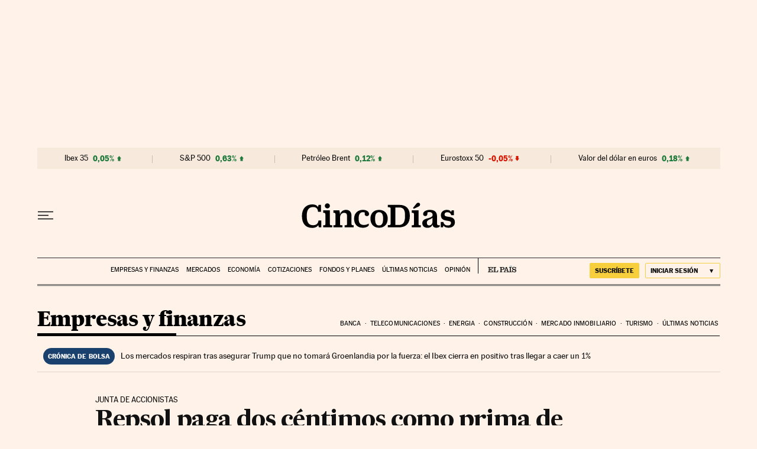

--- FILE ---
content_type: application/javascript; charset=utf-8
request_url: https://fundingchoicesmessages.google.com/f/AGSKWxWvqhnEc_gQN_EbRkAau5sbbMnK6Ww8lLa01FiPQAZH2UomB72HHdU7HVj7p8pYc3TOKq3WyyJ8QdKJky65E5zwmkXF70gbj__a2lj5ObPfjcZ1NoQYjG2UmbAoC9vShPFG9r0YfgRYzy7faZ3FRhl73LtUplEZodGQgy1kvcBlpeOngWchg9HKfQhj/_/datomata.widget.js.ads9./admicro_-468x60./ad_option_
body_size: -1289
content:
window['c6e1f70d-b3b9-4d29-9082-f21f9c5fcc3f'] = true;